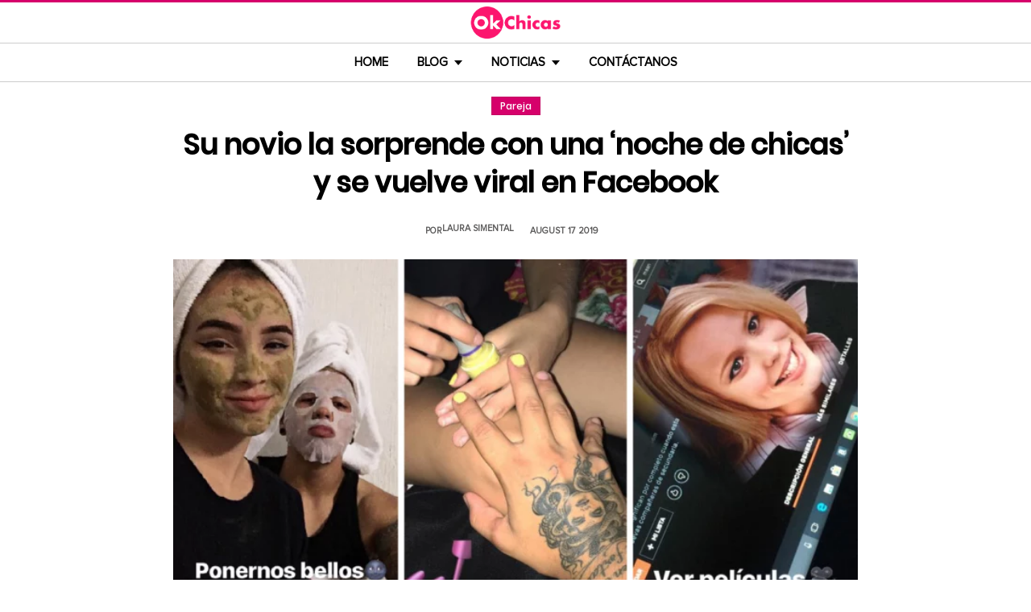

--- FILE ---
content_type: text/html; charset=utf-8
request_url: https://www.google.com/recaptcha/api2/aframe
body_size: 268
content:
<!DOCTYPE HTML><html><head><meta http-equiv="content-type" content="text/html; charset=UTF-8"></head><body><script nonce="nq_p9XzoKW2sEpRZv33KfQ">/** Anti-fraud and anti-abuse applications only. See google.com/recaptcha */ try{var clients={'sodar':'https://pagead2.googlesyndication.com/pagead/sodar?'};window.addEventListener("message",function(a){try{if(a.source===window.parent){var b=JSON.parse(a.data);var c=clients[b['id']];if(c){var d=document.createElement('img');d.src=c+b['params']+'&rc='+(localStorage.getItem("rc::a")?sessionStorage.getItem("rc::b"):"");window.document.body.appendChild(d);sessionStorage.setItem("rc::e",parseInt(sessionStorage.getItem("rc::e")||0)+1);localStorage.setItem("rc::h",'1768981672766');}}}catch(b){}});window.parent.postMessage("_grecaptcha_ready", "*");}catch(b){}</script></body></html>

--- FILE ---
content_type: application/javascript; charset=utf-8
request_url: https://fundingchoicesmessages.google.com/f/AGSKWxWwv2saZBNSy44fWbcGQX0GNZo-I1AOPDHAROoIlnfZ-8900_7jI3G7JF4ruQdLLkreNcTNqLTY_vM4TNugsYwt5hV6JbnoxMQ7tzwZ8PL-KfRcSRJmBWy6tr2koqJbO0JgIDgQkw==?fccs=W251bGwsbnVsbCxudWxsLG51bGwsbnVsbCxudWxsLFsxNzY4OTgxNjczLDIyOTAwMDAwMF0sbnVsbCxudWxsLG51bGwsW251bGwsWzcsOSw2XSxudWxsLDIsbnVsbCwiZW4iLG51bGwsbnVsbCxudWxsLG51bGwsbnVsbCwzXSwiaHR0cHM6Ly93d3cub2tjaGljYXMuY29tL3R1L3BhcmVqYS10dS9ub2NoZS1kZS1jaGljYXMtY29uLXN1LW5vdmlvLyIsbnVsbCxbWzgsIjlvRUJSLTVtcXFvIl0sWzksImVuLVVTIl0sWzE5LCIyIl0sWzE3LCJbMF0iXSxbMjQsIiJdLFsyOSwiZmFsc2UiXV1d
body_size: 213
content:
if (typeof __googlefc.fcKernelManager.run === 'function') {"use strict";this.default_ContributorServingResponseClientJs=this.default_ContributorServingResponseClientJs||{};(function(_){var window=this;
try{
var qp=function(a){this.A=_.t(a)};_.u(qp,_.J);var rp=function(a){this.A=_.t(a)};_.u(rp,_.J);rp.prototype.getWhitelistStatus=function(){return _.F(this,2)};var sp=function(a){this.A=_.t(a)};_.u(sp,_.J);var tp=_.ed(sp),up=function(a,b,c){this.B=a;this.j=_.A(b,qp,1);this.l=_.A(b,_.Pk,3);this.F=_.A(b,rp,4);a=this.B.location.hostname;this.D=_.Fg(this.j,2)&&_.O(this.j,2)!==""?_.O(this.j,2):a;a=new _.Qg(_.Qk(this.l));this.C=new _.dh(_.q.document,this.D,a);this.console=null;this.o=new _.mp(this.B,c,a)};
up.prototype.run=function(){if(_.O(this.j,3)){var a=this.C,b=_.O(this.j,3),c=_.fh(a),d=new _.Wg;b=_.hg(d,1,b);c=_.C(c,1,b);_.jh(a,c)}else _.gh(this.C,"FCNEC");_.op(this.o,_.A(this.l,_.De,1),this.l.getDefaultConsentRevocationText(),this.l.getDefaultConsentRevocationCloseText(),this.l.getDefaultConsentRevocationAttestationText(),this.D);_.pp(this.o,_.F(this.F,1),this.F.getWhitelistStatus());var e;a=(e=this.B.googlefc)==null?void 0:e.__executeManualDeployment;a!==void 0&&typeof a==="function"&&_.To(this.o.G,
"manualDeploymentApi")};var vp=function(){};vp.prototype.run=function(a,b,c){var d;return _.v(function(e){d=tp(b);(new up(a,d,c)).run();return e.return({})})};_.Tk(7,new vp);
}catch(e){_._DumpException(e)}
}).call(this,this.default_ContributorServingResponseClientJs);
// Google Inc.

//# sourceURL=/_/mss/boq-content-ads-contributor/_/js/k=boq-content-ads-contributor.ContributorServingResponseClientJs.en_US.9oEBR-5mqqo.es5.O/d=1/exm=ad_blocking_detection_executable,kernel_loader,loader_js_executable,web_iab_tcf_v2_signal_executable/ed=1/rs=AJlcJMwtVrnwsvCgvFVyuqXAo8GMo9641A/m=cookie_refresh_executable
__googlefc.fcKernelManager.run('\x5b\x5b\x5b7,\x22\x5b\x5bnull,\\\x22okchicas.com\\\x22,\\\x22AKsRol8XUldz8wkkE3x5HD4x4o-cXQmqSq0SqvH2Njvdfd0phpM7fGMTz-1drk1XgW3LjRHTQMaGorCqe3so3EpcD5wI7F3alZIwS_iWzH3zSJi6C8hfRxpvzMsiNfoHc7AgWjhSWsp2_XuoTICn6NU-MHjPYzac6Q\\\\u003d\\\\u003d\\\x22\x5d,null,\x5b\x5bnull,null,null,\\\x22https:\/\/fundingchoicesmessages.google.com\/f\/AGSKWxWu9v7F5e4YWpzTjxqKzqEvmljMvNxuQypa1WZhi5N2_jMHKvpMtPsoKgsx46CtCuBBKi_H3fnKQ_yftoHUCfjC-3-6mDs1-PtNOCAL7VjnBSNQGa3azw8zz9CP7wslvhdYA59Pgw\\\\u003d\\\\u003d\\\x22\x5d,null,null,\x5bnull,null,null,\\\x22https:\/\/fundingchoicesmessages.google.com\/el\/AGSKWxXZP2tUUrJES7GLdS7nfWX9EiOSS9f2TjCu8n1oEaX7NmDzBoV-4uTc13YcvdF24h7p0plfUCn9EnITmv-QZrp1kb4dFAs07V-kD9m0U5bWoxeBj14G_DKUFn8KCIMzxm-yLk2htw\\\\u003d\\\\u003d\\\x22\x5d,null,\x5bnull,\x5b7,9,6\x5d,null,2,null,\\\x22en\\\x22,null,null,null,null,null,3\x5d,null,\\\x22Privacy and cookie settings\\\x22,\\\x22Close\\\x22,null,null,null,\\\x22Managed by Google. Complies with IAB TCF. CMP ID: 300\\\x22\x5d,\x5b2,1\x5d\x5d\x22\x5d\x5d,\x5bnull,null,null,\x22https:\/\/fundingchoicesmessages.google.com\/f\/AGSKWxWMS9oOgb9CIXhfyWe6KjV1H5XEP7uOIJCIeGRx1HDLKW812-sRxXVhgnnovIXBoP5UdPMNsXwg58rWnKB578lyDaqcmSfgvCyCNE31dFqpSQdnDR2X-8TQ1odEXarzTqJOPvVqkQ\\u003d\\u003d\x22\x5d\x5d');}

--- FILE ---
content_type: application/javascript; charset=utf-8
request_url: https://fundingchoicesmessages.google.com/f/AGSKWxVupd9UrN0IQzK5908LPmKT6f5rBnebUeawa3gtl3MihlI9BwrSypKFkahppx6mxRxwDJRQxnrDWlRebJGw535MeBaU9hG8HfDCbDPhNinDQC6jFHIzymiJjB3sZmxcn622o6cQlzJ7jOmQINQyLsKUsCUzq4K3tCAqEFOXyCp-kq0Otogtnhvp1Apo/_/ad/getbanandfile?.ads9./adVisit./adv_468./linkad2.
body_size: -1289
content:
window['2cea6173-a3c8-4d52-8423-c8f66d3b40a6'] = true;